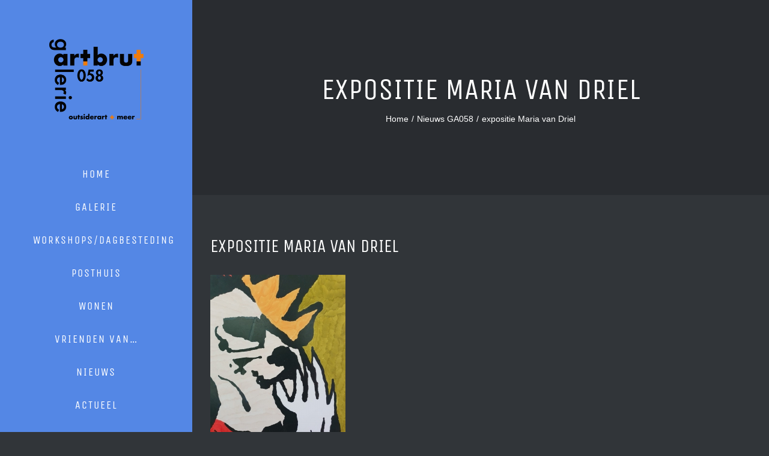

--- FILE ---
content_type: text/html; charset=UTF-8
request_url: http://galerieartbrut058.nl/2020/08/06/expositie-maria-van-driel/
body_size: 9334
content:
<!DOCTYPE html>
<html class="avada-html-layout-wide" lang="nl" prefix="og: http://ogp.me/ns# fb: http://ogp.me/ns/fb#">
<head>
	<meta http-equiv="X-UA-Compatible" content="IE=edge" />
	<meta http-equiv="Content-Type" content="text/html; charset=utf-8"/>
	<meta name="viewport" content="width=device-width, initial-scale=1" />
	<title>expositie Maria van Driel &#8211; Galerieartbrut058</title>
<link rel='dns-prefetch' href='//s.w.org' />
<link rel="alternate" type="application/rss+xml" title="Galerieartbrut058 &raquo; Feed" href="http://galerieartbrut058.nl/feed/" />
		
		
		
		
				
		<meta property="og:title" content="expositie Maria van Driel"/>
		<meta property="og:type" content="article"/>
		<meta property="og:url" content="http://galerieartbrut058.nl/2020/08/06/expositie-maria-van-driel/"/>
		<meta property="og:site_name" content="Galerieartbrut058"/>
		<meta property="og:description" content="Galerie ArtBrut058 is weer geopend voor publiek en wel op maandag tot en met vrijdag tussen 9:00 en 15:00 uur. Vanwege de inachtneming van de anderhalve meter is alleen de gang ingericht met nieuw werk.

Vanaf 10 augustus exposeert Maria van Driel haar werk. Op vrijdagmiddag is zij"/>

									<meta property="og:image" content="http://galerieartbrut058.nl/wp-content/uploads/2017/08/logo.png"/>
									<script type="text/javascript">
			window._wpemojiSettings = {"baseUrl":"https:\/\/s.w.org\/images\/core\/emoji\/11.2.0\/72x72\/","ext":".png","svgUrl":"https:\/\/s.w.org\/images\/core\/emoji\/11.2.0\/svg\/","svgExt":".svg","source":{"concatemoji":"http:\/\/galerieartbrut058.nl\/wp-includes\/js\/wp-emoji-release.min.js?ver=5.1.21"}};
			!function(e,a,t){var n,r,o,i=a.createElement("canvas"),p=i.getContext&&i.getContext("2d");function s(e,t){var a=String.fromCharCode;p.clearRect(0,0,i.width,i.height),p.fillText(a.apply(this,e),0,0);e=i.toDataURL();return p.clearRect(0,0,i.width,i.height),p.fillText(a.apply(this,t),0,0),e===i.toDataURL()}function c(e){var t=a.createElement("script");t.src=e,t.defer=t.type="text/javascript",a.getElementsByTagName("head")[0].appendChild(t)}for(o=Array("flag","emoji"),t.supports={everything:!0,everythingExceptFlag:!0},r=0;r<o.length;r++)t.supports[o[r]]=function(e){if(!p||!p.fillText)return!1;switch(p.textBaseline="top",p.font="600 32px Arial",e){case"flag":return s([55356,56826,55356,56819],[55356,56826,8203,55356,56819])?!1:!s([55356,57332,56128,56423,56128,56418,56128,56421,56128,56430,56128,56423,56128,56447],[55356,57332,8203,56128,56423,8203,56128,56418,8203,56128,56421,8203,56128,56430,8203,56128,56423,8203,56128,56447]);case"emoji":return!s([55358,56760,9792,65039],[55358,56760,8203,9792,65039])}return!1}(o[r]),t.supports.everything=t.supports.everything&&t.supports[o[r]],"flag"!==o[r]&&(t.supports.everythingExceptFlag=t.supports.everythingExceptFlag&&t.supports[o[r]]);t.supports.everythingExceptFlag=t.supports.everythingExceptFlag&&!t.supports.flag,t.DOMReady=!1,t.readyCallback=function(){t.DOMReady=!0},t.supports.everything||(n=function(){t.readyCallback()},a.addEventListener?(a.addEventListener("DOMContentLoaded",n,!1),e.addEventListener("load",n,!1)):(e.attachEvent("onload",n),a.attachEvent("onreadystatechange",function(){"complete"===a.readyState&&t.readyCallback()})),(n=t.source||{}).concatemoji?c(n.concatemoji):n.wpemoji&&n.twemoji&&(c(n.twemoji),c(n.wpemoji)))}(window,document,window._wpemojiSettings);
		</script>
		<style type="text/css">
img.wp-smiley,
img.emoji {
	display: inline !important;
	border: none !important;
	box-shadow: none !important;
	height: 1em !important;
	width: 1em !important;
	margin: 0 .07em !important;
	vertical-align: -0.1em !important;
	background: none !important;
	padding: 0 !important;
}
</style>
	<link rel='stylesheet' id='avada-stylesheet-css'  href='http://galerieartbrut058.nl/wp-content/themes/Avada/assets/css/style.min.css?ver=5.8.2' type='text/css' media='all' />
<link rel='stylesheet' id='child-style-css'  href='http://galerieartbrut058.nl/wp-content/themes/Avada-Child-Theme/style.css?ver=5.1.21' type='text/css' media='all' />
<!--[if IE]>
<link rel='stylesheet' id='avada-IE-css'  href='http://galerieartbrut058.nl/wp-content/themes/Avada/assets/css/ie.min.css?ver=5.8.2' type='text/css' media='all' />
<style id='avada-IE-inline-css' type='text/css'>
.avada-select-parent .select-arrow{background-color:#2e3135}
.select-arrow{background-color:#2e3135}
</style>
<![endif]-->
<link rel='stylesheet' id='fusion-dynamic-css-css'  href='http://galerieartbrut058.nl/wp-content/uploads/fusion-styles/77dab7b2e71872d0779d27a35a56765f.min.css?ver=5.1.21' type='text/css' media='all' />
<script type='text/javascript' src='http://galerieartbrut058.nl/wp-includes/js/jquery/jquery.js?ver=1.12.4'></script>
<script type='text/javascript' src='http://galerieartbrut058.nl/wp-includes/js/jquery/jquery-migrate.min.js?ver=1.4.1'></script>
<link rel='https://api.w.org/' href='http://galerieartbrut058.nl/wp-json/' />
<link rel="EditURI" type="application/rsd+xml" title="RSD" href="http://galerieartbrut058.nl/xmlrpc.php?rsd" />
<link rel="wlwmanifest" type="application/wlwmanifest+xml" href="http://galerieartbrut058.nl/wp-includes/wlwmanifest.xml" /> 
<meta name="generator" content="WordPress 5.1.21" />
<link rel="canonical" href="http://galerieartbrut058.nl/2020/08/06/expositie-maria-van-driel/" />
<link rel='shortlink' href='http://galerieartbrut058.nl/?p=1386' />
<link rel="alternate" type="application/json+oembed" href="http://galerieartbrut058.nl/wp-json/oembed/1.0/embed?url=http%3A%2F%2Fgalerieartbrut058.nl%2F2020%2F08%2F06%2Fexpositie-maria-van-driel%2F" />
<link rel="alternate" type="text/xml+oembed" href="http://galerieartbrut058.nl/wp-json/oembed/1.0/embed?url=http%3A%2F%2Fgalerieartbrut058.nl%2F2020%2F08%2F06%2Fexpositie-maria-van-driel%2F&#038;format=xml" />

		
	<script type="text/javascript">
		var doc = document.documentElement;
		doc.setAttribute('data-useragent', navigator.userAgent);
	</script>

	</head>

<body class="post-template-default single single-post postid-1386 single-format-standard fusion-image-hovers fusion-body ltr no-tablet-sticky-header no-mobile-sticky-header fusion-disable-outline mobile-logo-pos-center layout-wide-mode side-header side-header-left menu-text-align-center mobile-menu-design-modern fusion-show-pagination-text fusion-header-layout-v1 avada-responsive avada-footer-fx-none fusion-search-form-classic fusion-avatar-square">
	<a class="skip-link screen-reader-text" href="#content">Skip to content</a>
				<div id="wrapper" class="">
		<div id="home" style="position:relative;top:-1px;"></div>
							
<div id="side-header-sticky"></div>
<div id="side-header" class="clearfix fusion-mobile-menu-design-modern fusion-sticky-logo-1 fusion-mobile-logo-1 fusion-sticky-menu-">
	<div class="side-header-wrapper">
								<div class="side-header-content fusion-logo-center fusion-mobile-logo-1">
				<div class="fusion-logo" data-margin-top="65px" data-margin-bottom="65px" data-margin-left="0px" data-margin-right="0px">
			<a class="fusion-logo-link"  href="http://galerieartbrut058.nl/" >

						<!-- standard logo -->
			<img src="http://galerieartbrut058.nl/wp-content/uploads/2017/08/logo.png" srcset="http://galerieartbrut058.nl/wp-content/uploads/2017/08/logo.png 1x, http://galerieartbrut058.nl/wp-content/uploads/2017/09/logo_mobile.png 2x" width="628" height="534" style="max-height:534px;height:auto;" alt="Galerieartbrut058 Logo" data-retina_logo_url="http://galerieartbrut058.nl/wp-content/uploads/2017/09/logo_mobile.png" class="fusion-standard-logo" />

											<!-- mobile logo -->
				<img src="http://galerieartbrut058.nl/wp-content/uploads/2017/09/logo_mobile.png" srcset="http://galerieartbrut058.nl/wp-content/uploads/2017/09/logo_mobile.png 1x, http://galerieartbrut058.nl/wp-content/uploads/2017/09/logo_mobile.png 2x" width="314" height="267" style="max-height:267px;height:auto;" alt="Galerieartbrut058 Logo" data-retina_logo_url="http://galerieartbrut058.nl/wp-content/uploads/2017/09/logo_mobile.png" class="fusion-mobile-logo" />
			
					</a>
		</div>		</div>
		<div class="fusion-main-menu-container fusion-logo-menu-center">
			<nav class="fusion-main-menu" aria-label="Main Menu"><ul id="menu-cafe-main-menu" class="fusion-menu"><li  id="menu-item-816"  class="menu-item menu-item-type-post_type menu-item-object-page menu-item-home menu-item-816"  data-item-id="816"><a  href="http://galerieartbrut058.nl/" class="fusion-bar-highlight"><span class="menu-text">HOME</span></a></li><li  id="menu-item-881"  class="menu-item menu-item-type-post_type menu-item-object-page menu-item-881"  data-item-id="881"><a  href="http://galerieartbrut058.nl/galerie/" class="fusion-bar-highlight"><span class="menu-text">GALERIE</span></a></li><li  id="menu-item-822"  class="menu-item menu-item-type-post_type menu-item-object-page menu-item-822"  data-item-id="822"><a  href="http://galerieartbrut058.nl/workshops/" class="fusion-bar-highlight"><span class="menu-text">WORKSHOPS/DAGBESTEDING</span></a></li><li  id="menu-item-1010"  class="menu-item menu-item-type-post_type menu-item-object-page menu-item-1010"  data-item-id="1010"><a  href="http://galerieartbrut058.nl/1007-2/" class="fusion-bar-highlight"><span class="menu-text">POSTHUIS</span></a></li><li  id="menu-item-857"  class="menu-item menu-item-type-post_type menu-item-object-page menu-item-857"  data-item-id="857"><a  href="http://galerieartbrut058.nl/wonen/" class="fusion-bar-highlight"><span class="menu-text">WONEN</span></a></li><li  id="menu-item-1037"  class="menu-item menu-item-type-post_type menu-item-object-page menu-item-1037"  data-item-id="1037"><a  href="http://galerieartbrut058.nl/vrienden-van-de/" class="fusion-bar-highlight"><span class="menu-text">VRIENDEN VAN&#8230;</span></a></li><li  id="menu-item-1036"  class="menu-item menu-item-type-post_type menu-item-object-page menu-item-1036"  data-item-id="1036"><a  href="http://galerieartbrut058.nl/nieuws/" class="fusion-bar-highlight"><span class="menu-text">NIEUWS</span></a></li><li  id="menu-item-821"  class="menu-item menu-item-type-post_type menu-item-object-page menu-item-821"  data-item-id="821"><a  href="http://galerieartbrut058.nl/actueel/" class="fusion-bar-highlight"><span class="menu-text">ACTUEEL</span></a></li><li  id="menu-item-815"  class="menu-item menu-item-type-post_type menu-item-object-page menu-item-815"  data-item-id="815"><a  href="http://galerieartbrut058.nl/over-ons/" class="fusion-bar-highlight"><span class="menu-text">OVER ONS</span></a></li><li  id="menu-item-820"  class="menu-item menu-item-type-post_type menu-item-object-page menu-item-820"  data-item-id="820"><a  href="http://galerieartbrut058.nl/contact/" class="fusion-bar-highlight"><span class="menu-text">CONTACT</span></a></li></ul></nav>	<div class="fusion-mobile-menu-icons">
							<a href="#" class="fusion-icon fusion-icon-bars" aria-label="Toggle mobile menu" aria-expanded="false"></a>
		
		
		
			</div>
	
<nav class="fusion-mobile-nav-holder fusion-mobile-menu-text-align-center" aria-label="Main Menu Mobile"></nav>

		</div>

		
								
			<div class="side-header-content side-header-content-1-2">
													<div class="side-header-content-2 fusion-clearfix">
					<div class="fusion-social-links-header"><div class="fusion-social-networks boxed-icons"><div class="fusion-social-networks-wrapper"><a  class="fusion-social-network-icon fusion-tooltip fusion-facebook fusion-icon-facebook" style="color:#5d646b;background-color:#3b4045;border-color:#3b4045;border-radius:50%;" href="#" target="_blank" rel="noopener noreferrer" data-placement="bottom" data-title="Facebook" data-toggle="tooltip" title="Facebook"><span class="screen-reader-text">Facebook</span></a></div></div></div>					</div>
							</div>
		
		
					</div>
	<style>
	.side-header-styling-wrapper > div {
		display: none !important;
	}

	.side-header-styling-wrapper .side-header-background-image,
	.side-header-styling-wrapper .side-header-background-color,
	.side-header-styling-wrapper .side-header-border {
		display: block !important;
	}
	</style>
	<div class="side-header-styling-wrapper" style="overflow:hidden;">
		<div class="side-header-background-image"></div>
		<div class="side-header-background-color"></div>
		<div class="side-header-border"></div>
	</div>
</div>

		
		
		<div id="sliders-container">
					</div>
				
		
					<div class="fusion-page-title-bar fusion-page-title-bar-none fusion-page-title-bar-center">
	<div class="fusion-page-title-row">
		<div class="fusion-page-title-wrapper">
			<div class="fusion-page-title-captions">

																			<h1 class="entry-title">expositie Maria van Driel</h1>

									
															<div class="fusion-page-title-secondary">
							<div class="fusion-breadcrumbs"><span itemscope itemtype="http://data-vocabulary.org/Breadcrumb"><a itemprop="url" href="http://galerieartbrut058.nl"><span itemprop="title">Home</span></a></span><span class="fusion-breadcrumb-sep">/</span><span itemscope itemtype="http://data-vocabulary.org/Breadcrumb"><a itemprop="url" href="http://galerieartbrut058.nl/category/nieuws-ga058/"><span itemprop="title">Nieuws GA058</span></a></span><span class="fusion-breadcrumb-sep">/</span><span class="breadcrumb-leaf">expositie Maria van Driel</span></div>						</div>
									
			</div>

			
		</div>
	</div>
</div>
				
				<main id="main" class="clearfix " style="">
			<div class="fusion-row" style="">

<section id="content" style="width: 100%;">
		
					<article id="post-1386" class="post post-1386 type-post status-publish format-standard hentry category-nieuws-ga058">
						
																								
															<h2 class="entry-title fusion-post-title">expositie Maria van Driel</h2>										<div class="post-content">
				<p><img class="alignnone size-medium wp-image-1384" src="http://galerieartbrut058.nl/wp-content/uploads/2020/08/PHOTO-2020-08-04-13-44-31-225x300.jpg" alt="" width="225" height="300" srcset="http://galerieartbrut058.nl/wp-content/uploads/2020/08/PHOTO-2020-08-04-13-44-31-200x267.jpg 200w, http://galerieartbrut058.nl/wp-content/uploads/2020/08/PHOTO-2020-08-04-13-44-31-225x300.jpg 225w, http://galerieartbrut058.nl/wp-content/uploads/2020/08/PHOTO-2020-08-04-13-44-31-400x533.jpg 400w, http://galerieartbrut058.nl/wp-content/uploads/2020/08/PHOTO-2020-08-04-13-44-31-600x800.jpg 600w, http://galerieartbrut058.nl/wp-content/uploads/2020/08/PHOTO-2020-08-04-13-44-31-768x1024.jpg 768w, http://galerieartbrut058.nl/wp-content/uploads/2020/08/PHOTO-2020-08-04-13-44-31-800x1067.jpg 800w, http://galerieartbrut058.nl/wp-content/uploads/2020/08/PHOTO-2020-08-04-13-44-31.jpg 1200w" sizes="(max-width: 225px) 100vw, 225px" /></p>
<p>Galerie ArtBrut058 is weer geopend voor publiek en wel op maandag tot en met vrijdag tussen 9:00 en 15:00 uur. Vanwege de inachtneming van de anderhalve meter is alleen de gang ingericht met nieuw werk.</p>
<p>Vanaf 10 augustus exposeert Maria van Driel haar werk. Op vrijdagmiddag is zij meestal aanwezig.</p>
<p>&nbsp;</p>
<p>Maria heeft kunstacademie Minerva in Groningen gedaan en daarna “Beeldverhaal maken” in Brussel. Is daar ook in aanraking gekomen met animatie en strips. Ze tekent met name verhalen.</p>
<p>&nbsp;</p>
<p>“Nu is Maria bezig met haar derde verhaal. Ze wil dit keer niet te diep gaan, de kern is er al.                Ze wil een versie maken van het Ierse sprookje over de verhaaltjesverteller die geen verhaaltje meer weet. Hij raakt daardoor in de problemen met als gevolg dat hij wel een verhaal heeft. Het sprookje spreekt haar erg aan omdat het de grenzen van het verhaal op een hele mooie manier weergeeft. Het zal een oefening zijn in het verschil te zien tussen echt en niet echt. “Zodat ik wat meer verhaal in mijn verhaal ga hebben en iets minder verhaal in mijn echte leven. Daarnaast vind ik het uitgangspunt het ontbreken van een verhaal wel interessant, omdat ik wel degelijk wat te vertellen heb. Die tegenstelling zoek ik op. In een verhaal of tekening teken ik de woorden. Ik teken gewoon en ben ik in een verlegen bui dan maak ik een verlegen tekening. Ik lees de tekening en weet dat dan voor een volgende tekening, als ik zo’n eigenschap in een verhaal nodig heb voor een personage. Ik kopieer mijzelf op een bepaalde manier. Wat hier te zien is, is een samenstelling van de buien die ik doormaakte in die gekke periode die een lang voorspel had en waaruit ik in de toekomst inspiratie zal halen. ”</p>
<p>Meer zien van het werk van Maria?</p>
<p><a href="http://www.mariavandriel.blogspot.com/">www.mariavandriel.blogspot.com</a></p>
<p>&nbsp;</p>
<p>En kom vooral de expositie bekijken.</p>
<p>&nbsp;</p>
							</div>

												<span class="vcard rich-snippet-hidden"><span class="fn"><a href="http://galerieartbrut058.nl/author/glab058/" title="Berichten van Galerie Artbrut 058" rel="author">Galerie Artbrut 058</a></span></span><span class="updated rich-snippet-hidden">2020-08-06T12:17:52+01:00</span>													<div class="fusion-sharing-box fusion-single-sharing-box share-box">
		<h4>Share This Story, Choose Your Platform!</h4>
		<div class="fusion-social-networks boxed-icons"><div class="fusion-social-networks-wrapper"><a  class="fusion-social-network-icon fusion-tooltip fusion-facebook fusion-icon-facebook" style="color:#5d646b;background-color:#3b4045;border-color:#3b4045;border-radius:50%;" href="https://www.facebook.com/sharer.php?u=http%3A%2F%2Fgalerieartbrut058.nl%2F2020%2F08%2F06%2Fexpositie-maria-van-driel%2F&amp;t=expositie%20Maria%20van%20Driel" target="_blank" data-placement="top" data-title="Facebook" data-toggle="tooltip" title="Facebook"><span class="screen-reader-text">Facebook</span></a><a  class="fusion-social-network-icon fusion-tooltip fusion-twitter fusion-icon-twitter" style="color:#5d646b;background-color:#3b4045;border-color:#3b4045;border-radius:50%;" href="https://twitter.com/share?text=expositie%20Maria%20van%20Driel&amp;url=http%3A%2F%2Fgalerieartbrut058.nl%2F2020%2F08%2F06%2Fexpositie-maria-van-driel%2F" target="_blank" rel="noopener noreferrer" data-placement="top" data-title="Twitter" data-toggle="tooltip" title="Twitter"><span class="screen-reader-text">Twitter</span></a><a  class="fusion-social-network-icon fusion-tooltip fusion-googleplus fusion-icon-googleplus" style="color:#5d646b;background-color:#3b4045;border-color:#3b4045;border-radius:50%;" href="https://plus.google.com/share?url=http://galerieartbrut058.nl/2020/08/06/expositie-maria-van-driel/" onclick="javascript:window.open(this.href,&#039;&#039;, &#039;menubar=no,toolbar=no,resizable=yes,scrollbars=yes,height=600,width=600&#039;);return false;" target="_blank" rel="noopener noreferrer" data-placement="top" data-title="Google+" data-toggle="tooltip" title="Google+"><span class="screen-reader-text">Google+</span></a><a  class="fusion-social-network-icon fusion-tooltip fusion-tumblr fusion-icon-tumblr" style="color:#5d646b;background-color:#3b4045;border-color:#3b4045;border-radius:50%;" href="http://www.tumblr.com/share/link?url=http%3A%2F%2Fgalerieartbrut058.nl%2F2020%2F08%2F06%2Fexpositie-maria-van-driel%2F&amp;name=expositie%20Maria%20van%20Driel&amp;description=Galerie%20ArtBrut058%20is%20weer%20geopend%20voor%20publiek%20en%20wel%20op%20maandag%20tot%20en%20met%20vrijdag%20tussen%209%3A00%20en%2015%3A00%20uur.%20Vanwege%20de%20inachtneming%20van%20de%20anderhalve%20meter%20is%20alleen%20de%20gang%20ingericht%20met%20nieuw%20werk.%0D%0A%0D%0AVanaf%2010%20augustus%20exposeert%20Maria%20van%20Driel%20haar%20werk.%20Op%20vrijdagmiddag%20is%20zij" target="_blank" rel="noopener noreferrer" data-placement="top" data-title="Tumblr" data-toggle="tooltip" title="Tumblr"><span class="screen-reader-text">Tumblr</span></a><a  class="fusion-social-network-icon fusion-tooltip fusion-pinterest fusion-icon-pinterest fusion-last-social-icon" style="color:#5d646b;background-color:#3b4045;border-color:#3b4045;border-radius:50%;" href="http://pinterest.com/pin/create/button/?url=http%3A%2F%2Fgalerieartbrut058.nl%2F2020%2F08%2F06%2Fexpositie-maria-van-driel%2F&amp;description=Galerie%20ArtBrut058%20is%20weer%20geopend%20voor%20publiek%20en%20wel%20op%20maandag%20tot%20en%20met%20vrijdag%20tussen%209%3A00%20en%2015%3A00%20uur.%20Vanwege%20de%20inachtneming%20van%20de%20anderhalve%20meter%20is%20alleen%20de%20gang%20ingericht%20met%20nieuw%20werk.%0D%0A%0D%0AVanaf%2010%20augustus%20exposeert%20Maria%20van%20Driel%20haar%20werk.%20Op%20vrijdagmiddag%20is%20zij&amp;media=" target="_blank" rel="noopener noreferrer" data-placement="top" data-title="Pinterest" data-toggle="tooltip" title="Pinterest"><span class="screen-reader-text">Pinterest</span></a><div class="fusion-clearfix"></div></div></div>	</div>
													<section class="related-posts single-related-posts">
					<div class="fusion-title fusion-title-size-three sep-" style="margin-top:0px;margin-bottom:20px;">
					<h3 class="title-heading-left">
						Related Posts					</h3>
					<div class="title-sep-container">
						<div class="title-sep sep-"></div>
					</div>
				</div>
				
	
	
	
	
				<div class="fusion-carousel fusion-carousel-title-below-image" data-imagesize="fixed" data-metacontent="yes" data-autoplay="yes" data-touchscroll="yes" data-columns="3" data-itemmargin="7px" data-itemwidth="180" data-touchscroll="yes" data-scrollitems="1">
		<div class="fusion-carousel-positioner">
			<ul class="fusion-carousel-holder">
																							<li class="fusion-carousel-item">
						<div class="fusion-carousel-item-wrapper">
							

<div  class="fusion-image-wrapper fusion-image-size-fixed" aria-haspopup="true">
	
	
		
	
						<div class="fusion-placeholder-image" data-origheight="150" data-origwidth="1500px" style="height:150px;width:1500px;"></div>
		
	

		<div class="fusion-rollover">
	<div class="fusion-rollover-content">

										
														
								
								
													
				
								
								
		
				<a class="fusion-link-wrapper" href="http://galerieartbrut058.nl/2020/01/13/15-februari-workshop-nellie-de-boer/" aria-label="22 februari workshop Nellie de Boer"></a>
	</div>
</div>

	
</div>
																							<h4 class="fusion-carousel-title">
									<a class="fusion-related-posts-title-link" href="http://galerieartbrut058.nl/2020/01/13/15-februari-workshop-nellie-de-boer/" target="_self" title="22 februari workshop Nellie de Boer">22 februari workshop Nellie de Boer</a>
								</h4>

								<div class="fusion-carousel-meta">
									<span class="fusion-date">januari 13th, 2020</span>

																	</div><!-- fusion-carousel-meta -->
													</div><!-- fusion-carousel-item-wrapper -->
					</li>
																			<li class="fusion-carousel-item">
						<div class="fusion-carousel-item-wrapper">
							

<div  class="fusion-image-wrapper fusion-image-size-fixed" aria-haspopup="true">
	
	
		
	
						<div class="fusion-placeholder-image" data-origheight="150" data-origwidth="1500px" style="height:150px;width:1500px;"></div>
		
	

		<div class="fusion-rollover">
	<div class="fusion-rollover-content">

										
														
								
								
													
				
								
								
		
				<a class="fusion-link-wrapper" href="http://galerieartbrut058.nl/2020/01/13/tweede-zaterdag-van-de-maand/" aria-label="tweede zaterdag van de maand"></a>
	</div>
</div>

	
</div>
																							<h4 class="fusion-carousel-title">
									<a class="fusion-related-posts-title-link" href="http://galerieartbrut058.nl/2020/01/13/tweede-zaterdag-van-de-maand/" target="_self" title="tweede zaterdag van de maand">tweede zaterdag van de maand</a>
								</h4>

								<div class="fusion-carousel-meta">
									<span class="fusion-date">januari 13th, 2020</span>

																	</div><!-- fusion-carousel-meta -->
													</div><!-- fusion-carousel-item-wrapper -->
					</li>
																			<li class="fusion-carousel-item">
						<div class="fusion-carousel-item-wrapper">
							

<div  class="fusion-image-wrapper fusion-image-size-fixed" aria-haspopup="true">
	
	
		
	
						<div class="fusion-placeholder-image" data-origheight="150" data-origwidth="1500px" style="height:150px;width:1500px;"></div>
		
	

		<div class="fusion-rollover">
	<div class="fusion-rollover-content">

										
														
								
								
													
				
								
								
		
				<a class="fusion-link-wrapper" href="http://galerieartbrut058.nl/2019/09/12/1314/" aria-label="expositie (T)huis"></a>
	</div>
</div>

	
</div>
																							<h4 class="fusion-carousel-title">
									<a class="fusion-related-posts-title-link" href="http://galerieartbrut058.nl/2019/09/12/1314/" target="_self" title="expositie (T)huis">expositie (T)huis</a>
								</h4>

								<div class="fusion-carousel-meta">
									<span class="fusion-date">september 12th, 2019</span>

																	</div><!-- fusion-carousel-meta -->
													</div><!-- fusion-carousel-item-wrapper -->
					</li>
																			<li class="fusion-carousel-item">
						<div class="fusion-carousel-item-wrapper">
							

<div  class="fusion-image-wrapper fusion-image-size-fixed" aria-haspopup="true">
	
	
		
	
						<div class="fusion-placeholder-image" data-origheight="150" data-origwidth="1500px" style="height:150px;width:1500px;"></div>
		
	

		<div class="fusion-rollover">
	<div class="fusion-rollover-content">

										
														
								
								
													
				
								
								
		
				<a class="fusion-link-wrapper" href="http://galerieartbrut058.nl/2019/08/26/zaterdag-7-september-workshop-tekenen-door-eddy-sikma/" aria-label="zaterdag 7 september: workshop tekenen door Eddy Sikma"></a>
	</div>
</div>

	
</div>
																							<h4 class="fusion-carousel-title">
									<a class="fusion-related-posts-title-link" href="http://galerieartbrut058.nl/2019/08/26/zaterdag-7-september-workshop-tekenen-door-eddy-sikma/" target="_self" title="zaterdag 7 september: workshop tekenen door Eddy Sikma">zaterdag 7 september: workshop tekenen door Eddy Sikma</a>
								</h4>

								<div class="fusion-carousel-meta">
									<span class="fusion-date">augustus 26th, 2019</span>

																	</div><!-- fusion-carousel-meta -->
													</div><!-- fusion-carousel-item-wrapper -->
					</li>
																			<li class="fusion-carousel-item">
						<div class="fusion-carousel-item-wrapper">
							

<div  class="fusion-image-wrapper fusion-image-size-fixed" aria-haspopup="true">
	
	
		
	
						<div class="fusion-placeholder-image" data-origheight="150" data-origwidth="1500px" style="height:150px;width:1500px;"></div>
		
	

		<div class="fusion-rollover">
	<div class="fusion-rollover-content">

										
														
								
								
													
				
								
								
		
				<a class="fusion-link-wrapper" href="http://galerieartbrut058.nl/2019/08/08/workshops-in-de-galerie/" aria-label="Workshops in de galerie"></a>
	</div>
</div>

	
</div>
																							<h4 class="fusion-carousel-title">
									<a class="fusion-related-posts-title-link" href="http://galerieartbrut058.nl/2019/08/08/workshops-in-de-galerie/" target="_self" title="Workshops in de galerie">Workshops in de galerie</a>
								</h4>

								<div class="fusion-carousel-meta">
									<span class="fusion-date">augustus 8th, 2019</span>

																	</div><!-- fusion-carousel-meta -->
													</div><!-- fusion-carousel-item-wrapper -->
					</li>
							</ul><!-- fusion-carousel-holder -->
										<div class="fusion-carousel-nav">
					<span class="fusion-nav-prev"></span>
					<span class="fusion-nav-next"></span>
				</div>
			
		</div><!-- fusion-carousel-positioner -->
	</div><!-- fusion-carousel -->
</section><!-- related-posts -->


																															</article>
		</section>
					
				</div>  <!-- fusion-row -->
			</main>  <!-- #main -->
			
			
			
										
				<div class="fusion-footer">
					
	
	<footer id="footer" class="fusion-footer-copyright-area">
		<div class="fusion-row">
			<div class="fusion-copyright-content">

				<div class="fusion-copyright-notice">
		<div>
		© Copyright 2018 - <script>document.write(new Date().getFullYear());</script>   |  <a href='http://klijnstraonline.nl' target='_blank'>Klijnstra Online</a>   |  <a href='http://itd.frl' target='_blank'>ITD-Automatisering</a>	</div>
</div>

			</div> <!-- fusion-fusion-copyright-content -->
		</div> <!-- fusion-row -->
	</footer> <!-- #footer -->
				</div> <!-- fusion-footer -->

									</div> <!-- wrapper -->

								<a class="fusion-one-page-text-link fusion-page-load-link"></a>

						<script type="text/javascript">
				jQuery( document ).ready( function() {
					var ajaxurl = 'http://galerieartbrut058.nl/wp-admin/admin-ajax.php';
					if ( 0 < jQuery( '.fusion-login-nonce' ).length ) {
						jQuery.get( ajaxurl, { 'action': 'fusion_login_nonce' }, function( response ) {
							jQuery( '.fusion-login-nonce' ).html( response );
						});
					}
				});
				</script>
				<script type='text/javascript'>
/* <![CDATA[ */
var wpcf7 = {"apiSettings":{"root":"http:\/\/galerieartbrut058.nl\/wp-json\/contact-form-7\/v1","namespace":"contact-form-7\/v1"}};
/* ]]> */
</script>
<script type='text/javascript' src='http://galerieartbrut058.nl/wp-content/plugins/contact-form-7/includes/js/scripts.js?ver=5.1.1'></script>
<script type='text/javascript' src='http://galerieartbrut058.nl/wp-content/themes/Avada/includes/lib/assets/min/js/library/isotope.js?ver=3.0.4'></script>
<script type='text/javascript' src='http://galerieartbrut058.nl/wp-content/themes/Avada/includes/lib/assets/min/js/library/jquery.infinitescroll.js?ver=2.1'></script>
<script type='text/javascript' src='http://galerieartbrut058.nl/wp-content/plugins/fusion-core/js/min/avada-faqs.js?ver=1'></script>
<script type='text/javascript' src='http://galerieartbrut058.nl/wp-content/themes/Avada/includes/lib/assets/min/js/library/modernizr.js?ver=3.3.1'></script>
<script type='text/javascript' src='http://galerieartbrut058.nl/wp-content/themes/Avada/includes/lib/assets/min/js/library/jquery.fitvids.js?ver=1.1'></script>
<script type='text/javascript'>
/* <![CDATA[ */
var fusionVideoGeneralVars = {"status_vimeo":"0","status_yt":"0"};
/* ]]> */
</script>
<script type='text/javascript' src='http://galerieartbrut058.nl/wp-content/themes/Avada/includes/lib/assets/min/js/library/fusion-video-general.js?ver=1'></script>
<script type='text/javascript'>
/* <![CDATA[ */
var fusionLightboxVideoVars = {"lightbox_video_width":"1280","lightbox_video_height":"720"};
/* ]]> */
</script>
<script type='text/javascript' src='http://galerieartbrut058.nl/wp-content/themes/Avada/includes/lib/assets/min/js/library/jquery.ilightbox.js?ver=2.2.3'></script>
<script type='text/javascript' src='http://galerieartbrut058.nl/wp-content/themes/Avada/includes/lib/assets/min/js/library/jquery.mousewheel.js?ver=3.0.6'></script>
<script type='text/javascript'>
/* <![CDATA[ */
var fusionLightboxVars = {"status_lightbox":"1","lightbox_gallery":"1","lightbox_skin":"metro-black","lightbox_title":"1","lightbox_arrows":"1","lightbox_slideshow_speed":"5000","lightbox_autoplay":"","lightbox_opacity":"0.875","lightbox_desc":"1","lightbox_social":"1","lightbox_deeplinking":"1","lightbox_path":"vertical","lightbox_post_images":"1","lightbox_animation_speed":"Fast"};
/* ]]> */
</script>
<script type='text/javascript' src='http://galerieartbrut058.nl/wp-content/themes/Avada/includes/lib/assets/min/js/general/fusion-lightbox.js?ver=1'></script>
<script type='text/javascript' src='http://galerieartbrut058.nl/wp-content/themes/Avada/includes/lib/assets/min/js/library/imagesLoaded.js?ver=3.1.8'></script>
<script type='text/javascript' src='http://galerieartbrut058.nl/wp-content/themes/Avada/includes/lib/assets/min/js/library/packery.js?ver=2.0.0'></script>
<script type='text/javascript'>
/* <![CDATA[ */
var avadaPortfolioVars = {"lightbox_behavior":"all","infinite_finished_msg":"<em>All items displayed.<\/em>","infinite_blog_text":"<em>Loading the next set of posts...<\/em>","content_break_point":"800"};
/* ]]> */
</script>
<script type='text/javascript' src='http://galerieartbrut058.nl/wp-content/plugins/fusion-core/js/min/avada-portfolio.js?ver=1'></script>
<script type='text/javascript' src='http://galerieartbrut058.nl/wp-content/plugins/fusion-builder/assets/js/min/general/fusion-syntax-highlighter.js?ver=1'></script>
<script type='text/javascript' src='http://galerieartbrut058.nl/wp-content/plugins/fusion-builder/assets/js/min/general/fusion-title.js?ver=1'></script>
<script type='text/javascript' src='http://galerieartbrut058.nl/wp-content/themes/Avada/includes/lib/assets/min/js/library/cssua.js?ver=2.1.28'></script>
<script type='text/javascript' src='http://galerieartbrut058.nl/wp-content/themes/Avada/includes/lib/assets/min/js/library/jquery.waypoints.js?ver=2.0.3'></script>
<script type='text/javascript' src='http://galerieartbrut058.nl/wp-content/themes/Avada/includes/lib/assets/min/js/general/fusion-waypoints.js?ver=1'></script>
<script type='text/javascript'>
/* <![CDATA[ */
var fusionAnimationsVars = {"disable_mobile_animate_css":"0"};
/* ]]> */
</script>
<script type='text/javascript' src='http://galerieartbrut058.nl/wp-content/plugins/fusion-builder/assets/js/min/general/fusion-animations.js?ver=1'></script>
<script type='text/javascript' src='http://galerieartbrut058.nl/wp-content/plugins/fusion-builder/assets/js/min/general/fusion-gallery.js?ver=1'></script>
<script type='text/javascript'>
/* <![CDATA[ */
var fusionBgImageVars = {"content_break_point":"800"};
/* ]]> */
</script>
<script type='text/javascript' src='http://galerieartbrut058.nl/wp-content/plugins/fusion-builder/assets/js/min/general/fusion-column-bg-image.js?ver=1'></script>
<script type='text/javascript'>
/* <![CDATA[ */
var fusionEqualHeightVars = {"content_break_point":"800"};
/* ]]> */
</script>
<script type='text/javascript' src='http://galerieartbrut058.nl/wp-content/themes/Avada/includes/lib/assets/min/js/general/fusion-equal-heights.js?ver=1'></script>
<script type='text/javascript' src='http://galerieartbrut058.nl/wp-content/plugins/fusion-builder/assets/js/min/general/fusion-column.js?ver=1'></script>
<script type='text/javascript' src='http://galerieartbrut058.nl/wp-content/plugins/fusion-builder/assets/js/min/library/jquery.countTo.js?ver=1'></script>
<script type='text/javascript' src='http://galerieartbrut058.nl/wp-content/themes/Avada/includes/lib/assets/min/js/library/jquery.easyPieChart.js?ver=2.1.7'></script>
<script type='text/javascript' src='http://galerieartbrut058.nl/wp-content/themes/Avada/includes/lib/assets/min/js/library/jquery.appear.js?ver=1'></script>
<script type='text/javascript' src='http://galerieartbrut058.nl/wp-content/plugins/fusion-builder/assets/js/min/general/fusion-counters-circle.js?ver=1'></script>
<script type='text/javascript' src='http://galerieartbrut058.nl/wp-content/themes/Avada/includes/lib/assets/min/js/library/bootstrap.modal.js?ver=3.1.1'></script>
<script type='text/javascript' src='http://galerieartbrut058.nl/wp-content/plugins/fusion-builder/assets/js/min/general/fusion-modal.js?ver=1'></script>
<script type='text/javascript' src='http://galerieartbrut058.nl/wp-content/themes/Avada/includes/lib/assets/min/js/library/bootstrap.transition.js?ver=3.3.6'></script>
<script type='text/javascript' src='http://galerieartbrut058.nl/wp-content/themes/Avada/includes/lib/assets/min/js/library/bootstrap.tab.js?ver=3.1.1'></script>
<script type='text/javascript'>
/* <![CDATA[ */
var fusionTabVars = {"content_break_point":"800"};
/* ]]> */
</script>
<script type='text/javascript' src='http://galerieartbrut058.nl/wp-content/plugins/fusion-builder/assets/js/min/general/fusion-tabs.js?ver=1'></script>
<script type='text/javascript' src='http://galerieartbrut058.nl/wp-content/plugins/fusion-builder/assets/js/min/general/fusion-flip-boxes.js?ver=1'></script>
<script type='text/javascript' src='http://galerieartbrut058.nl/wp-content/plugins/fusion-builder/assets/js/min/library/jquery.countdown.js?ver=1.0'></script>
<script type='text/javascript' src='http://galerieartbrut058.nl/wp-content/plugins/fusion-builder/assets/js/min/general/fusion-countdown.js?ver=1'></script>
<script type='text/javascript' src='http://galerieartbrut058.nl/wp-content/plugins/fusion-builder/assets/js/min/library/Chart.js?ver=2.7.1'></script>
<script type='text/javascript' src='http://galerieartbrut058.nl/wp-content/plugins/fusion-builder/assets/js/min/general/fusion-chart.js?ver=1'></script>
<script type='text/javascript' src='http://galerieartbrut058.nl/wp-content/themes/Avada/includes/lib/assets/min/js/library/jquery.fade.js?ver=1'></script>
<script type='text/javascript' src='http://galerieartbrut058.nl/wp-content/themes/Avada/includes/lib/assets/min/js/library/jquery.requestAnimationFrame.js?ver=1'></script>
<script type='text/javascript' src='http://galerieartbrut058.nl/wp-content/themes/Avada/includes/lib/assets/min/js/library/fusion-parallax.js?ver=1'></script>
<script type='text/javascript'>
/* <![CDATA[ */
var fusionVideoBgVars = {"status_vimeo":"0","status_yt":"0"};
/* ]]> */
</script>
<script type='text/javascript' src='http://galerieartbrut058.nl/wp-content/themes/Avada/includes/lib/assets/min/js/library/fusion-video-bg.js?ver=1'></script>
<script type='text/javascript'>
/* <![CDATA[ */
var fusionContainerVars = {"content_break_point":"800","container_hundred_percent_height_mobile":"0","is_sticky_header_transparent":"0"};
/* ]]> */
</script>
<script type='text/javascript' src='http://galerieartbrut058.nl/wp-content/plugins/fusion-builder/assets/js/min/general/fusion-container.js?ver=1'></script>
<script type='text/javascript' src='http://galerieartbrut058.nl/wp-content/themes/Avada/includes/lib/assets/min/js/library/jquery.cycle.js?ver=3.0.3'></script>
<script type='text/javascript'>
/* <![CDATA[ */
var fusionTestimonialVars = {"testimonials_speed":"4000"};
/* ]]> */
</script>
<script type='text/javascript' src='http://galerieartbrut058.nl/wp-content/plugins/fusion-builder/assets/js/min/general/fusion-testimonials.js?ver=1'></script>
<script type='text/javascript'>
/* <![CDATA[ */
var fusionCountersBox = {"counter_box_speed":"1000"};
/* ]]> */
</script>
<script type='text/javascript' src='http://galerieartbrut058.nl/wp-content/plugins/fusion-builder/assets/js/min/general/fusion-counters-box.js?ver=1'></script>
<script type='text/javascript' src='http://galerieartbrut058.nl/wp-content/plugins/fusion-builder/assets/js/min/general/fusion-progress.js?ver=1'></script>
<script type='text/javascript' src='http://galerieartbrut058.nl/wp-content/plugins/fusion-builder/assets/js/min/library/jquery.event.move.js?ver=2.0'></script>
<script type='text/javascript' src='http://galerieartbrut058.nl/wp-content/plugins/fusion-builder/assets/js/min/general/fusion-image-before-after.js?ver=1.0'></script>
<script type='text/javascript'>
/* <![CDATA[ */
var fusionRecentPostsVars = {"infinite_loading_text":"<em>Loading the next set of posts...<\/em>","infinite_finished_msg":"<em>All items displayed.<\/em>","slideshow_autoplay":"1","slideshow_speed":"7000","pagination_video_slide":"","status_yt":""};
/* ]]> */
</script>
<script type='text/javascript' src='http://galerieartbrut058.nl/wp-content/plugins/fusion-builder/assets/js/min/general/fusion-recent-posts.js?ver=1'></script>
<script type='text/javascript' src='http://galerieartbrut058.nl/wp-content/plugins/fusion-builder/assets/js/min/general/fusion-content-boxes.js?ver=1'></script>
<script type='text/javascript' src='http://galerieartbrut058.nl/wp-content/themes/Avada/includes/lib/assets/min/js/library/bootstrap.collapse.js?ver=3.1.1'></script>
<script type='text/javascript' src='http://galerieartbrut058.nl/wp-content/plugins/fusion-builder/assets/js/min/general/fusion-toggles.js?ver=1'></script>
<script type='text/javascript' src='http://galerieartbrut058.nl/wp-content/plugins/fusion-builder/assets/js/min/general/fusion-events.js?ver=1'></script>
<script type='text/javascript'>
/* <![CDATA[ */
var fusionMapsVars = {"admin_ajax":"http:\/\/galerieartbrut058.nl\/wp-admin\/admin-ajax.php"};
/* ]]> */
</script>
<script type='text/javascript' src='http://galerieartbrut058.nl/wp-content/themes/Avada/includes/lib/assets/min/js/library/jquery.fusion_maps.js?ver=2.2.2'></script>
<script type='text/javascript' src='http://galerieartbrut058.nl/wp-content/themes/Avada/includes/lib/assets/min/js/general/fusion-google-map.js?ver=1'></script>
<script type='text/javascript'>
/* <![CDATA[ */
var fusionVideoVars = {"status_vimeo":"0"};
/* ]]> */
</script>
<script type='text/javascript' src='http://galerieartbrut058.nl/wp-content/plugins/fusion-builder/assets/js/min/general/fusion-video.js?ver=1'></script>
<script type='text/javascript' src='http://galerieartbrut058.nl/wp-content/themes/Avada/includes/lib/assets/min/js/library/jquery.hoverintent.js?ver=1'></script>
<script type='text/javascript' src='http://galerieartbrut058.nl/wp-content/themes/Avada/assets/min/js/general/avada-vertical-menu-widget.js?ver=1'></script>
<script type='text/javascript' src='http://galerieartbrut058.nl/wp-content/themes/Avada/includes/lib/assets/min/js/library/lazysizes.js?ver=4.1.5'></script>
<script type='text/javascript' src='http://galerieartbrut058.nl/wp-content/themes/Avada/includes/lib/assets/min/js/library/bootstrap.tooltip.js?ver=3.3.5'></script>
<script type='text/javascript' src='http://galerieartbrut058.nl/wp-content/themes/Avada/includes/lib/assets/min/js/library/bootstrap.popover.js?ver=3.3.5'></script>
<script type='text/javascript' src='http://galerieartbrut058.nl/wp-content/themes/Avada/includes/lib/assets/min/js/library/jquery.carouFredSel.js?ver=6.2.1'></script>
<script type='text/javascript' src='http://galerieartbrut058.nl/wp-content/themes/Avada/includes/lib/assets/min/js/library/jquery.easing.js?ver=1.3'></script>
<script type='text/javascript' src='http://galerieartbrut058.nl/wp-content/themes/Avada/includes/lib/assets/min/js/library/jquery.flexslider.js?ver=2.2.2'></script>
<script type='text/javascript' src='http://galerieartbrut058.nl/wp-content/themes/Avada/includes/lib/assets/min/js/library/jquery.hoverflow.js?ver=1'></script>
<script type='text/javascript' src='http://galerieartbrut058.nl/wp-content/themes/Avada/includes/lib/assets/min/js/library/jquery.placeholder.js?ver=2.0.7'></script>
<script type='text/javascript' src='http://galerieartbrut058.nl/wp-content/themes/Avada/includes/lib/assets/min/js/library/jquery.touchSwipe.js?ver=1.6.6'></script>
<script type='text/javascript' src='http://galerieartbrut058.nl/wp-content/themes/Avada/includes/lib/assets/min/js/general/fusion-alert.js?ver=1'></script>
<script type='text/javascript'>
/* <![CDATA[ */
var fusionCarouselVars = {"related_posts_speed":"2500","carousel_speed":"2500"};
/* ]]> */
</script>
<script type='text/javascript' src='http://galerieartbrut058.nl/wp-content/themes/Avada/includes/lib/assets/min/js/general/fusion-carousel.js?ver=1'></script>
<script type='text/javascript'>
/* <![CDATA[ */
var fusionFlexSliderVars = {"status_vimeo":"","page_smoothHeight":"false","slideshow_autoplay":"1","slideshow_speed":"7000","pagination_video_slide":"","status_yt":"","flex_smoothHeight":"false"};
/* ]]> */
</script>
<script type='text/javascript' src='http://galerieartbrut058.nl/wp-content/themes/Avada/includes/lib/assets/min/js/general/fusion-flexslider.js?ver=1'></script>
<script type='text/javascript' src='http://galerieartbrut058.nl/wp-content/themes/Avada/includes/lib/assets/min/js/general/fusion-popover.js?ver=1'></script>
<script type='text/javascript' src='http://galerieartbrut058.nl/wp-content/themes/Avada/includes/lib/assets/min/js/general/fusion-tooltip.js?ver=1'></script>
<script type='text/javascript' src='http://galerieartbrut058.nl/wp-content/themes/Avada/includes/lib/assets/min/js/general/fusion-sharing-box.js?ver=1'></script>
<script type='text/javascript'>
/* <![CDATA[ */
var fusionBlogVars = {"infinite_blog_text":"<em>Loading the next set of posts...<\/em>","infinite_finished_msg":"<em>All items displayed.<\/em>","slideshow_autoplay":"1","slideshow_speed":"7000","pagination_video_slide":"","status_yt":"","lightbox_behavior":"all","blog_pagination_type":"Pagination","flex_smoothHeight":"false"};
/* ]]> */
</script>
<script type='text/javascript' src='http://galerieartbrut058.nl/wp-content/themes/Avada/includes/lib/assets/min/js/general/fusion-blog.js?ver=1'></script>
<script type='text/javascript' src='http://galerieartbrut058.nl/wp-content/themes/Avada/includes/lib/assets/min/js/general/fusion-button.js?ver=1'></script>
<script type='text/javascript' src='http://galerieartbrut058.nl/wp-content/themes/Avada/includes/lib/assets/min/js/general/fusion-general-global.js?ver=1'></script>
<script type='text/javascript'>
/* <![CDATA[ */
var avadaHeaderVars = {"header_position":"left","header_layout":"v1","header_sticky":"0","header_sticky_type2_layout":"menu_only","side_header_break_point":"1023","header_sticky_mobile":"0","header_sticky_tablet":"0","mobile_menu_design":"modern","sticky_header_shrinkage":"1","nav_height":"54","nav_highlight_border":"3","nav_highlight_style":"bar","logo_margin_top":"65px","logo_margin_bottom":"65px","layout_mode":"wide","header_padding_top":"0px","header_padding_bottom":"0px","offset_scroll":"full"};
/* ]]> */
</script>
<script type='text/javascript' src='http://galerieartbrut058.nl/wp-content/themes/Avada/assets/min/js/general/avada-header.js?ver=5.8.2'></script>
<script type='text/javascript'>
/* <![CDATA[ */
var avadaMenuVars = {"header_position":"Left","logo_alignment":"Center","header_sticky":"0","side_header_break_point":"1023","mobile_menu_design":"modern","dropdown_goto":"Go to...","mobile_nav_cart":"Shopping Cart","mobile_submenu_open":"Open Sub Menu","mobile_submenu_close":"Close Sub Menu","submenu_slideout":"1"};
/* ]]> */
</script>
<script type='text/javascript' src='http://galerieartbrut058.nl/wp-content/themes/Avada/assets/min/js/general/avada-menu.js?ver=5.8.2'></script>
<script type='text/javascript'>
/* <![CDATA[ */
var fusionScrollToAnchorVars = {"content_break_point":"800","container_hundred_percent_height_mobile":"0"};
/* ]]> */
</script>
<script type='text/javascript' src='http://galerieartbrut058.nl/wp-content/themes/Avada/includes/lib/assets/min/js/general/fusion-scroll-to-anchor.js?ver=1'></script>
<script type='text/javascript'>
/* <![CDATA[ */
var fusionTypographyVars = {"site_width":"1170px","typography_responsive":"1","typography_sensitivity":"0.60","typography_factor":"1.50","elements":"h1, h2, h3, h4, h5, h6"};
/* ]]> */
</script>
<script type='text/javascript' src='http://galerieartbrut058.nl/wp-content/themes/Avada/includes/lib/assets/min/js/general/fusion-responsive-typography.js?ver=1'></script>
<script type='text/javascript' src='http://galerieartbrut058.nl/wp-content/themes/Avada/assets/min/js/library/bootstrap.scrollspy.js?ver=3.3.2'></script>
<script type='text/javascript'>
/* <![CDATA[ */
var avadaCommentVars = {"title_style_type":"","title_margin_top":"0px","title_margin_bottom":"20px"};
/* ]]> */
</script>
<script type='text/javascript' src='http://galerieartbrut058.nl/wp-content/themes/Avada/assets/min/js/general/avada-comments.js?ver=5.8.2'></script>
<script type='text/javascript' src='http://galerieartbrut058.nl/wp-content/themes/Avada/assets/min/js/general/avada-general-footer.js?ver=5.8.2'></script>
<script type='text/javascript' src='http://galerieartbrut058.nl/wp-content/themes/Avada/assets/min/js/general/avada-quantity.js?ver=5.8.2'></script>
<script type='text/javascript' src='http://galerieartbrut058.nl/wp-content/themes/Avada/assets/min/js/general/avada-scrollspy.js?ver=5.8.2'></script>
<script type='text/javascript' src='http://galerieartbrut058.nl/wp-content/themes/Avada/assets/min/js/general/avada-select.js?ver=5.8.2'></script>
<script type='text/javascript'>
/* <![CDATA[ */
var avadaSidebarsVars = {"header_position":"left","header_layout":"v1","header_sticky":"0","header_sticky_type2_layout":"menu_only","side_header_break_point":"1023","header_sticky_tablet":"0","sticky_header_shrinkage":"1","nav_height":"54","content_break_point":"800"};
/* ]]> */
</script>
<script type='text/javascript' src='http://galerieartbrut058.nl/wp-content/themes/Avada/assets/min/js/general/avada-sidebars.js?ver=5.8.2'></script>
<script type='text/javascript' src='http://galerieartbrut058.nl/wp-content/themes/Avada/assets/min/js/library/jquery.sticky-kit.js?ver=5.8.2'></script>
<script type='text/javascript' src='http://galerieartbrut058.nl/wp-content/themes/Avada/assets/min/js/general/avada-tabs-widget.js?ver=5.8.2'></script>
<script type='text/javascript'>
/* <![CDATA[ */
var toTopscreenReaderText = {"label":"Go to Top"};
/* ]]> */
</script>
<script type='text/javascript' src='http://galerieartbrut058.nl/wp-content/themes/Avada/assets/min/js/library/jquery.toTop.js?ver=1.2'></script>
<script type='text/javascript'>
/* <![CDATA[ */
var avadaToTopVars = {"status_totop_mobile":"1"};
/* ]]> */
</script>
<script type='text/javascript' src='http://galerieartbrut058.nl/wp-content/themes/Avada/assets/min/js/general/avada-to-top.js?ver=5.8.2'></script>
<script type='text/javascript' src='http://galerieartbrut058.nl/wp-content/themes/Avada/assets/min/js/general/avada-drop-down.js?ver=5.8.2'></script>
<script type='text/javascript'>
/* <![CDATA[ */
var avadaSideHeaderVars = {"side_header_break_point":"1023","footer_special_effects":"none"};
/* ]]> */
</script>
<script type='text/javascript' src='http://galerieartbrut058.nl/wp-content/themes/Avada/assets/min/js/general/avada-side-header-scroll.js?ver=5.8.2'></script>
<script type='text/javascript'>
/* <![CDATA[ */
var avadaFadeVars = {"page_title_fading":"1","header_position":"Left"};
/* ]]> */
</script>
<script type='text/javascript' src='http://galerieartbrut058.nl/wp-content/themes/Avada/assets/min/js/general/avada-fade.js?ver=5.8.2'></script>
<script type='text/javascript' src='http://galerieartbrut058.nl/wp-content/themes/Avada/assets/min/js/general/avada-contact-form-7.js?ver=5.8.2'></script>
<script type='text/javascript'>
/* <![CDATA[ */
var avadaFusionSliderVars = {"side_header_break_point":"1023","slider_position":"below","header_transparency":"0","mobile_header_transparency":"0","header_position":"Left","content_break_point":"800","status_vimeo":"0"};
/* ]]> */
</script>
<script type='text/javascript' src='http://galerieartbrut058.nl/wp-content/plugins/fusion-core/js/min/avada-fusion-slider.js?ver=1'></script>
<script type='text/javascript' src='http://galerieartbrut058.nl/wp-includes/js/wp-embed.min.js?ver=5.1.21'></script>
	</body>
</html>
